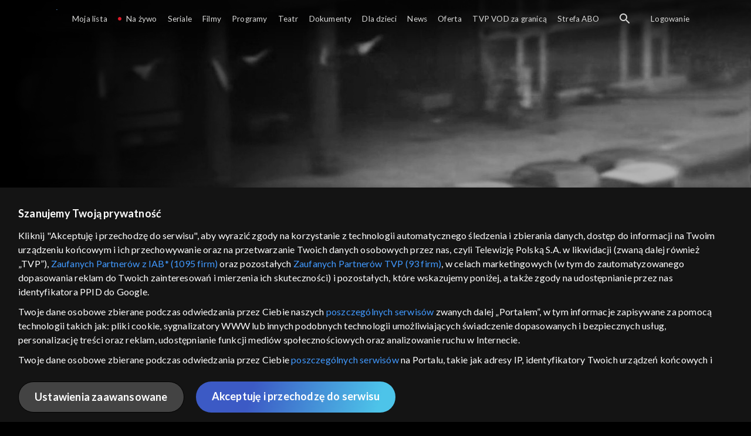

--- FILE ---
content_type: text/html;charset=UTF-8
request_url: https://vod.tvp.pl/programy,88/ktoredy-po-sztuke-odcinki,274079/odcinek-43,S01E43,277181
body_size: 3837
content:
<!doctype html>
<html lang="pl-PL">
<head>
  <meta charset="utf-8">
  <meta http-equiv="X-UA-Compatible" content="IE=edge">
  <meta name="viewport"
          content="width=device-width, initial-scale=1, maximum-scale=5, shrink-to-fit=no, interactive-widget=resizes-content">
  <link rel="shortcut icon" type="image/x-icon" href="/static/images/favicon.png">
  <link rel="manifest" href="/manifest.json" crossorigin="use-credentials">

  <link rel="stylesheet"
          href="/static/css/index.css?v=4e3e6caee3c0">
    <meta name="google-site-verification" content="Jwi4wTqdmpcpWzS1fTk4N4JPONGwllhab4SLsH6WOr4"/>

        <meta property="product:category" content="programy"/>
        <meta property="product:sub_category" content="kultura"/>

    <title>Kt&oacute;rędy po sztukę: odc. 43 &ndash; J&oacute;zef Robakowski - programy, Oglądaj na TVP VOD</title>

    <link rel="canonical" href="https://vod.tvp.pl/programy,88/ktoredy-po-sztuke-odcinki,274079/odcinek-43,S01E43,277181"/>

    <!-- for Google -->
    <meta name="description" content="Program poświęcony jest tw&oacute;rczości J&oacute;zefa Robakowskiego. J&oacute;zef Robakowski to jedna z najważniejszych postaci wsp&oacute;łczesnej sztuki, nie tylko polskiej. Artysta jest pionierem sztuki wideo i nowych medi&oacute;w oraz wsp&oacu"/>
    <meta name="application-name" content="TVP VOD"/>

    <!-- for Facebook -->
    <meta property="og:title" content="Kt&oacute;rędy po sztukę: odc. 43 &ndash; J&oacute;zef Robakowski - programy, Oglądaj na TVP VOD"/>
    <meta property="og:type" content="video.episode"/>
    <meta property="og:description" content="Program poświęcony jest tw&oacute;rczości J&oacute;zefa Robakowskiego. J&oacute;zef Robakowski to jedna z najważniejszych postaci wsp&oacute;łczesnej sztuki, nie tylko polskiej. Artysta jest pionierem sztuki wideo i nowych medi&oacute;w oraz wsp&oacu"/>
    <meta property="og:url" content="https://vod.tvp.pl/programy,88/ktoredy-po-sztuke-odcinki,274079/odcinek-43,S01E43,277181"/>
    <meta property="og:site_name" content="TVP VOD"/>
    <meta property="og:locale" content="pl_PL"/>
    <meta property="og:image" content="https://s.tvp.pl/images/e/c/3/uid_ec3b45de5b76d3037816afbf55def3061503386793621_width_1200_play_0_pos_0_gs_0_height_630.jpg"/>
    <meta property="og:image:width" content="1200"/>
    <meta property="og:image:height" content="630"/>

    <meta property="product:retailer_part_no" content="277181"/>

    <!-- for Twitter -->
    <meta name="twitter:card" content="summary_large_image"/>
    <meta name="twitter:title" content="Kt&oacute;rędy po sztukę: odc. 43 &ndash; J&oacute;zef Robakowski - programy, Oglądaj na TVP VOD"/>
    <meta name="twitter:description" content="Program poświęcony jest tw&oacute;rczości J&oacute;zefa Robakowskiego. J&oacute;zef Robakowski to jedna z najważniejszych postaci wsp&oacute;łczesnej sztuki, nie tylko polskiej. Artysta jest pionierem sztuki wideo i nowych medi&oacute;w oraz wsp&oacu"/>
    <meta name="twitter:site" content="https://vod.tvp.pl/programy,88/ktoredy-po-sztuke-odcinki,274079/odcinek-43,S01E43,277181"/>
    <meta name="twitter:creator" content="vod.tvp.pl"/>
    <meta name="twitter:image" content="https://s.tvp.pl/images/e/c/3/uid_ec3b45de5b76d3037816afbf55def3061503386793621_width_1200_play_0_pos_0_gs_0_height_630.jpg"/>
        <script async
            src="https://polityka-prywatnosci.tvp.pl/files/portale-v4/polityka-prywatnosci/cmp/tcf22/vod/tvp-tcfapi.js?v=20231206"
            applicationid="2"
            dark="false">
        </script>
        <link rel="preload" as="style" href="https://polityka-prywatnosci.tvp.pl/files/portale-v4/polityka-prywatnosci/cmp/tcf22/vod/tvp-tcfapi.css?v=20231206" onload="this.rel='stylesheet'">
    <!-- Google Tag Manager -->
    <script>
      window.dataLayer = window.dataLayer || [];
      window.gtmId = 'GTM-NJ76MF3';

      (function (w, d, s, l, i) {
        w[l] = w[l] || [];
        w[l].push({ 'gtm.start': new Date().getTime(), event: 'gtm.js' });
        var f = d.getElementsByTagName(s)[0], j = d.createElement(s), dl = l != 'dataLayer' ? '&l=' + l : '';
        j.async = true;
        j.src = 'https://www.googletagmanager.com/gtm.js?id=' + i + dl;
        f.parentNode.insertBefore(j, f);
      })(window, document, 'script', 'dataLayer', 'GTM-NJ76MF3');
    </script>
      <script type="text/javascript">
        function gemius_pending(i) {
          window[i] = window[i] || function () {
            var x = window[i + '_pdata']
                = window[i + '_pdata'] || [];
            x[x.length] = arguments;
          };
        };
        gemius_pending('gemius_init');

        function gemius_player_pending(obj, fun) {
          obj[fun] = obj[fun] || function () {
            var x =
                window['gemius_player_data'] = window['gemius_player_data'] || [];
            x[x.length] = [this, fun, arguments];
          };
        };
        gemius_player_pending(window, 'GemiusPlayer');
        gemius_player_pending(GemiusPlayer.prototype, 'newProgram');
        gemius_player_pending(GemiusPlayer.prototype, 'newAd');
        gemius_player_pending(GemiusPlayer.prototype, 'adEvent');
        gemius_player_pending(GemiusPlayer.prototype, 'programEvent');
        gemius_player_pending(GemiusPlayer.prototype, 'setVideoObject');
        (function (d, t) {
          try {
            var gt = d.createElement(t),
                s = d.getElementsByTagName(t)[0],
                l = 'http' + ((location.protocol == 'https:') ? 's' : '');
            gt.setAttribute('async', 'async');
            gt.setAttribute('defer', 'defer');
            gt.src = l + '://tvppl.hit.gemius.pl/gplayer.js';
            s.parentNode.insertBefore(gt, s);
          } catch (e) {
          }
        })(document, 'script');
      </script>
        <script type="text/javascript">
            var gemius_use_cmp = true;
            var pp_gemius_extraparameters = [];
            gemius_disable_back_cache_hits = true;
            // lines below shouldn't be edited
            function gemius_pending(i) {
              window[i] = window[i] || function () {
                var x =
                    window[i + '_pdata'] = window[i + '_pdata'] || [];
                x[x.length] = arguments;
              };
            };
            gemius_pending('gemius_hit');
            gemius_pending('gemius_event');
            gemius_pending('gemius_init');
            gemius_pending('pp_gemius_hit');
            gemius_pending('pp_gemius_event');
            gemius_pending('pp_gemius_init');
            (function (d, t) {
              try {
                var gt = d.createElement(t),
                    s = d.getElementsByTagName(t)[0],
                    l = 'http' + ((location.protocol == 'https:') ? 's' : '');
                gt.setAttribute('async', 'async');
                gt.setAttribute('defer', 'defer');
                gt.src = l + '://tvpgapl.hit.gemius.pl/xgemius.js';
                s.parentNode.insertBefore(gt, s);
              } catch (e) {
              }
            })(document, 'script');
        </script>

    <!-- (c) 2022 Gemius SA / gemiusHeatMap / tvp.pl -->
    <script type="text/javascript">
      var ghmxy_type = 'absolute';
      var ghmxy_align = 'center';
      var ghmxy_identifier = 'p9A7WzeusHZ4J0ofumALQoXz3wjdVaMHF3DY_fuVvQf.j7';
      var ghmxy_hitcollector = 'tvppl.hit.gemius.pl';
    </script>
    <script async type="text/javascript" src="https://tvppl.hit.gemius.pl/hmapxy.js"></script>
</head>
<body class="loading">

<div class="main-desc">


              <h1> Którędy po sztukę </h1>
                  <h2> </h2>
  <p>Program poświęcony jest tw&oacute;rczości J&oacute;zefa Robakowskiego. J&oacute;zef Robakowski to jedna z najważniejszych postaci wsp&oacute;łczesnej sztuki, nie tylko polskiej. Artysta jest pionierem sztuki wideo i nowych medi&oacute;w oraz wsp&oacu</p>


</div>

    <script type="application/ld+json">
        {
            "@context": "http://schema.org/",
            "publisher": {
                "@type": "Organization",
                "legalName": "TVP VOD",
                "logo": {
                    "@type": "ImageObject",
                    "url": "https://s.tvp.pl/files/vod.tvp.pl/img/logo_vod.jpg"
                }
            },
            "@type": "VideoObject",
            "name": "Którędy po sztukę odc. 43 – Józef Robakowski",
            "height": 960,
            "width": 540,
            "isFamilyFriendly":  true,             "description":  "Program po\u015Bwi\u0119cony jest tw\u00F3rczo\u015Bci J\u00F3zefa Robakowskiego. J\u00F3zef Robakowski to jedna z najwa\u017Cniejszych postaci wsp\u00F3\u0142czesnej sztuki, nie tylko polskiej. Artysta jest pionierem sztuki wideo i nowych medi\u00F3w oraz wsp\u00F3\u0142tw\u00F3rc\u0105 Warsztatu Formy Filmowej. W dalszej cz\u0119\u015Bci programu pojawi si\u0119 Laura Pawela, kt\u00F3ra opowiada m.in. o konfrontacji potrzeb artysty ze spo\u0142ecze\u0144stwem.",                 "duration": "PT0H5M",
                "thumbnailUrl": [
                    "https://s.tvp.pl/images/e/c/3/uid_ec3b45de5b76d3037816afbf55def3061503386793621_width_1200_play_0_pos_0_gs_0_height_630.jpg"                ],
            "datePublished": "2016-04-26",
            "uploadDate": "2016-04-26",
                "expires": "2050-12-31",
            "videoQuality": "HD",
            "mainEntityOfPage": {
                "@type": "WebPage",
                "@id": "https://vod.tvp.pl/programy,88/ktoredy-po-sztuke-odcinki,274079/odcinek-43,S01E43,277181"
            }
        }
    </script>

  <div id="app-loader"></div>
  <div id="app">
    <script type="text/javascript">
      window.RGP_BASE_URL = 'https://vod.tvp.pl';
      window.RGP_DEEPLINK_DOMAIN = '';
      window.RGP_ENVIRONMENT = 'local';
      window.RGP_FO_URL = '';
      window.SSO_CLIENTS = '[tvp]';
      window.appInfo = {
        buildDate: '2026-01-08 06:45',
        version: '4e3e6caee3c0',
      };
    </script>
  </div>

  <script>
    function onSyneriseLoad() {
      SR.init({
        'trackerKey': '4adbf6b9-12a4-44a8-898b-5b5bf6da8158',
        'dataLayer': dataLayer,
        'customPageVisit': true,
        'dynamicContent': {
          'virtualPage': true
        }
      });
    }

    (function(s,y,n,e,r,i,se) {
      s['SyneriseObjectNamespace'] = r;
      s[r] = s[r] || [], s[r]._t = 1 * new Date(), s[r]._i = 0, s[r]._l = i;
      var z = y.createElement(n), se = y.getElementsByTagName(n)[0];
      z.async = 1;
      z.src = e;
      se.parentNode.insertBefore(z,se);
      z.onload = z.onreadystatechange = function() {
        var rdy = z.readyState;
        if (!rdy || /complete|loaded/.test(z.readyState)) {
          s[i]();
          z.onload = null;
          z.onreadystatechange = null;
        }
      };
    })
    (window,document,'script','//web.geb.snrbox.com/synerise-javascript-sdk.min.js','SR', 'onSyneriseLoad');
  </script>

  <script type="text/javascript"
      src="/static/js/chunk-vendors.js?v=4e3e6caee3c0"></script>
  <script type="text/javascript" src="/static/js/index.js?v=4e3e6caee3c0"></script>
<script type="module">
  import { initializeApp } from 'https://www.gstatic.com/firebasejs/9.8.4/firebase-app.js';
  import { getMessaging, getToken, onMessage } from 'https://www.gstatic.com/firebasejs/9.8.4/firebase-messaging.js';

  const firebaseApp = initializeApp({
    apiKey: 'AIzaSyAn6k9H7dwOxRCh4y9GUtfLIv_prV3HZJo',
    authDomain: 'vod-05.firebaseapp.com',
    projectId: 'vod-05',
    storageBucket: 'vod-05.appspot.com',
    messagingSenderId: '966509435240',
    appId: '1:966509435240:web:390885b17529effa475edd',
    measurementId: 'G-QG4813GGZ8',
  });

  window.messaging = {
    getMessaging: getMessaging(firebaseApp),
    getToken,
    onMessage,
  }
</script>
    <!-- Google Tag Manager (noscript) -->
    <noscript>
      <iframe src="https://www.googletagmanager.com/ns.html?id=GTM-NJ76MF3" height="0" width="0" style="display:none;visibility:hidden">
      </iframe>
    </noscript>
</body>
</html>


--- FILE ---
content_type: application/javascript
request_url: https://vod.tvp.pl/static/js/chunk-9c2c68b03ad9c701.js
body_size: 11879
content:
"use strict";(self["webpackChunkredgalaxy_portal_fo"]=self["webpackChunkredgalaxy_portal_fo"]||[]).push([[339],{77624:(t,e,n)=>{n.d(e,{f:()=>o});var r=n(50953),i=(0,r.KR)(null),a=(0,r.KR)(null),o=function(){return{watchButton:i,buyButton:a}}},82512:(t,e,n)=>{n.d(e,{A:()=>E});var r=n(14048),i=n(30388),a=(n(28706),n(27495),n(25440),n(79978),n(20641)),o=n(90033),u=n(50953),c=n(69874),l=n(68982),s=n(42381),d=n(39088),p={class:"card-details"},v={class:"card-details__column"},m=["textContent"],_=["textContent"],f={class:"card-details__column"},A=["textContent"],h=["textContent"],y=["aria-label","textContent"];const b=Object.assign({name:"card-details"},{__name:"index",props:{card:{type:Object,required:!0},isRemoveAvailable:Boolean},emits:[c.X2.REMOVE],setup:function(t,e){var n=e.emit,b=n,C=t,E=(0,u.KR)(),O=function(){var t=(0,i.A)((0,r.A)().mark((function t(){var e,n;return(0,r.A)().wrap((function(t){while(1)switch(t.prev=t.next){case 0:return e=(0,s.e)(C.card).replaceAll("x","*"),t.next=1,E.value.confirm("".concat((0,l.Tl)("REMOVE_CARD_MODAL_DESCRIPTION")," ").concat(e));case 1:n=t.sent,n&&b(c.X2.REMOVE);case 2:case"end":return t.stop()}}),t)})));return function(){return t.apply(this,arguments)}}();return function(e,n){return(0,a.uX)(),(0,a.CE)("div",p,[(0,a.Lk)("div",v,[(0,a.Lk)("span",{class:"card-details__column-label",textContent:(0,o.v_)("".concat((0,u.R1)(l.Tl)("PAYMENT_CARD_NUMBER"),":"))},null,8,m),(0,a.Lk)("span",{textContent:(0,o.v_)((0,u.R1)(s.e)(t.card))},null,8,_)]),(0,a.Lk)("div",f,[(0,a.Lk)("span",{class:"card-details__column-label",textContent:(0,o.v_)("".concat((0,u.R1)(l.Tl)("PAYMENT_CARD_EXPIRATION_DATE"),":"))},null,8,A),(0,a.Lk)("span",{textContent:(0,o.v_)((0,u.R1)(s.d)(t.card))},null,8,h)]),t.isRemoveAvailable?((0,a.uX)(),(0,a.CE)("button",{key:0,type:"button",class:"button button--secondary card-details__button","aria-label":(0,u.R1)(l.Tl)("ARIA_LABEL_COMMON_REMOVE"),onClick:O,textContent:(0,o.v_)((0,u.R1)(l.Tl)("COMMON_REMOVE"))},null,8,y)):(0,a.Q3)("",!0),(0,a.bF)(d.A,{ref_key:"confirmModalRef",ref:E,title:(0,u.R1)(l.Tl)("REMOVE_CARD_MODAL_HEADER")},null,8,["title"])])}}}),C=b,E=C},37995:(t,e,n)=>{n.r(e),n.d(e,{default:()=>ie});var r=n(23772),i=n(14048),a=n(30388),o=(n(28706),n(2008),n(51629),n(74423),n(62062),n(44114),n(15086),n(18111),n(22489),n(7588),n(61701),n(13579),n(26099),n(21699),n(23500),n(20641)),u=n(90033),c=n(75220),l=n(51759),s=n(2705),d=n(55940),p=n(69874),v=n(30978),m=n(50531),_=n(43161),f=n(55212),A=n(20480),h=n(68982),y=n(20989),b=n(53751),C=["textContent"],E=["textContent"],O={key:0,class:"modal__payment-schedules"},P={key:1,class:"modal__payment-promotion"},S=["aria-label","textContent"],T={key:2,class:"modal__payment-prices"},N={key:3,class:"modal__payment-prices"},g=["textContent"],k=["textContent"],R=["href","aria-label","textContent"],D=["href","aria-label","onClick","textContent"],x={key:4,class:"modal__payment-agreements page-subscriber__form-agreements"},L=["aria-label","textContent"];function I(t,e,n,r,i,a){var c=(0,o.g2)("UiImage"),l=(0,o.g2)("ui-select-option"),s=(0,o.g2)("ui-active-promotion"),d=(0,o.g2)("ui-form-agreements"),p=(0,o.g2)("ui-modal");return(0,o.uX)(),(0,o.Wv)(p,{ref:"modal",class:"modal__payment",onHide:a.hide},(0,o.eX)({header:(0,o.k6)((function(){return[(0,o.Lk)("div",null,[(0,o.bF)(c,{src:"/static/images/przelewy24-white.png",alt:"przelewy24",class:"modal__payment-logo"}),(0,o.Lk)("h2",{class:"headline-4 modal__payment-header",textContent:(0,u.v_)(a.headerText)},null,8,C)]),(0,o.Lk)("span",{class:"modal__payment-header modal__payment-text modal__payment-text--thin",textContent:(0,u.v_)(a.productTitle)},null,8,E)]})),body:(0,o.k6)((function(){return[a.schedulesDurations.length?((0,o.uX)(),(0,o.CE)("div",O,[(0,o.bF)(l,{list:a.schedulesDurations,active:i.currentSchedulesDuration,"is-icon-displayed":"",class:"headline-4 modal__payment-schedules-options","onUpdate:active":a.onCurrentSchedulesDurationChange},null,8,["list","active","onUpdate:active"]),e[4]||(e[4]=(0,o.Lk)("div",{class:"fancy-line"},null,-1))])):(0,o.Q3)("",!0),a.isPromotionAvailable?((0,o.uX)(),(0,o.CE)("div",P,[(0,o.bF)(s,{promotion:i.promotions.collection.first},null,8,["promotion"]),(0,o.Lk)("button",{class:"button","aria-label":t.$translate(i.isPromotionApplied?"PROMOTION_DO_NOT_USE_DISCOUNT":"PROMOTION_USE_DISCOUNT"),onClick:e[0]||(e[0]=function(t){return i.isPromotionApplied=!i.isPromotionApplied}),textContent:(0,u.v_)(t.$translate(i.isPromotionApplied?"PROMOTION_DO_NOT_USE_DISCOUNT":"PROMOTION_USE_DISCOUNT"))},null,8,S)])):(0,o.Q3)("",!0),a.pricesForCurrentSchedulesDuration.length?((0,o.uX)(),(0,o.CE)("div",T,[((0,o.uX)(!0),(0,o.CE)(o.FK,null,(0,o.pI)(a.pricesForCurrentSchedulesDuration,(function(t){return(0,o.uX)(),(0,o.CE)("div",{key:t.key,class:"select-option modal__payment-price modal__payment-text"},[((0,o.uX)(),(0,o.Wv)((0,o.$y)(i.PriceComponentForType[t.type]),{price:t,"current-system":i.currentSystem,"is-active":t.key===i.currentPriceKey,onSelect:function(e){return a.onSelect(t.key)},onSelectSystem:e[1]||(e[1]=function(t){return i.currentSystem=t})},null,40,["price","current-system","is-active","onSelect"]))])})),128))])):n.product.bundles?((0,o.uX)(),(0,o.CE)("div",N,[(0,o.Lk)("span",{class:"modal__payment-text",textContent:(0,u.v_)(t.$translate("COMMON_PAYMENT_CAN_BE_PURCHASED_ONLY_IN_BUNDLE"))},null,8,g),e[5]||(e[5]=(0,o.Lk)("span",{class:"fancy-line"},null,-1)),((0,o.uX)(!0),(0,o.CE)(o.FK,null,(0,o.pI)(n.product.bundles,(function(e){return(0,o.uX)(),(0,o.CE)("div",{key:e.id,class:"modal__payment-bundles"},[(0,o.Lk)("span",{textContent:(0,u.v_)(e.title)},null,8,k),a.checkIfProductHasAboPaymentSchedule(e.id)?((0,o.uX)(),(0,o.CE)("a",{key:0,href:i.info.sso.additionalUrls.abo,"aria-label":"".concat(t.$translate("ARIA_LABEL_GO_TO")," ").concat(e.title),class:"button button--secondary text-transform-unset modal__submit",textContent:(0,u.v_)(t.$translate("JOIN_ABO_ZONE"))},null,8,R)):((0,o.uX)(),(0,o.CE)("a",{key:1,href:a.getPath(e),class:"button text-transform-unset modal__submit","aria-label":"".concat(t.$translate("ARIA_LABEL_GO_TO")," ").concat(e.title),onClick:(0,b.D$)((function(t){return a.navigate(a.createRoute(e))}),["prevent","stop"]),textContent:(0,u.v_)(t.$translate("COMMON_GO_TO_BUNDLE"))},null,8,D))])})),128))])):(0,o.Q3)("",!0),a.agreements.length?((0,o.uX)(),(0,o.CE)("div",x,[(0,o.bF)(d,{modelValue:i.form.agreements,"onUpdate:modelValue":e[2]||(e[2]=function(t){return i.form.agreements=t}),agreements:a.agreements},null,8,["modelValue","agreements"])])):(0,o.Q3)("",!0)]})),_:2},[a.shouldGetBundlesPaymentSchedules?void 0:{name:"footer",fn:(0,o.k6)((function(){return[(0,o.Lk)("button",{class:(0,u.C4)([{"modal__submit--inactive":a.isSubmitButtonInactive},"button modal__submit"]),"aria-label":t.$translate("ARIA_LABEL_COMMON_CONFIRM"),onClick:e[3]||(e[3]=function(){return a.submit&&a.submit.apply(a,arguments)}),textContent:(0,u.v_)(t.$translate("COMMON_CONFIRM"))},null,10,L)]})),key:"0"}]),1032,["onHide"])}var M=n(78676),w=n(59258),$=n(41034),B=(n(50113),n(72712),n(26910),n(20116),n(18237),n(5506),n(79432),n(31415),n(17642),n(58004),n(33853),n(45876),n(32475),n(15024),n(31698),n(47764),n(62953),n(45564)),U=n(86592),W=n(65951),X=n(79888),F=n(28448),V=n(35246),j=n(69091),Y=n(21349),H=n(60506),G=n(24821),Q={class:"modal__payment-price p-0"},q={class:"modal__payment-wallet-title"},K=["textContent"],z={class:"modal__payment-icons"},J={key:1,class:"modal__payment-price-no-card"},Z=["textContent"],tt=["aria-label","textContent"];function et(t,e,n,r,i,a){var c=(0,o.g2)("ui-payment-prices-price-info"),l=(0,o.g2)("ui-payment-prices-subscription-info"),s=(0,o.g2)("card-details");return(0,o.uX)(),(0,o.CE)("div",{class:(0,u.C4)([{"select-option__record--active":n.isActive},"modal__payment-price select-option__record select-option__record--bordered"]),onClick:e[1]||(e[1]=function(e){return t.$emit(i.ActionType.SELECT)})},[(0,o.Lk)("div",Q,[(0,o.Lk)("div",q,[(0,o.Lk)("span",{class:"modal__payment-wallet-text",textContent:(0,u.v_)(a.title)},null,8,K),(0,o.bF)(c,{price:n.price},null,8,["price"])]),(0,o.Lk)("div",z,[e[2]||(e[2]=(0,o.Lk)("i",{class:"icon-visa"},null,-1)),e[3]||(e[3]=(0,o.Lk)("i",{class:"icon-mastercard"},null,-1)),n.price.scheduleIsSubscription?((0,o.uX)(),(0,o.Wv)(l,{key:0,price:n.price},null,8,["price"])):(0,o.Q3)("",!0)])]),n.isActive&&t.isCardListFetched?((0,o.uX)(),(0,o.CE)(o.FK,{key:0},[t.cards.length?((0,o.uX)(),(0,o.Wv)(s,{key:0,card:t.cards[0]},null,8,["card"])):((0,o.uX)(),(0,o.CE)("div",J,[(0,o.Lk)("span",{class:"modal__payment-text",textContent:(0,u.v_)(t.$translate("NO_PAYMENT_CARD_ADDED"))},null,8,Z),(0,o.Lk)("button",{class:"button button--secondary","aria-label":t.$translate("ARIA_LABEL_PAYMENT_CARD_ADD_SUBMIT"),onClick:e[0]||(e[0]=function(){return a.redirectToSubscriberAccountSettings&&a.redirectToSubscriberAccountSettings.apply(a,arguments)}),textContent:(0,u.v_)(t.$translate("PAYMENT_CARD_ADD_SUBMIT"))},null,8,tt)]))],64)):(0,o.Q3)("",!0)],2)}var nt=["textContent"],rt=["textContent"];function it(t,e,n,r,i,a){return(0,o.uX)(),(0,o.CE)("div",{class:(0,u.C4)([{"ui-payment-prices-price-info--promoted":a.hasValuePromoted},"ui-payment-prices-price-info"])},[(0,o.Lk)("span",{class:"ui-payment-prices-price-info__default-price",textContent:(0,u.v_)("".concat(a.formatPrice(a.originalPrice)," ").concat(t.$translate(n.suffix)))},null,8,nt),a.hasValuePromoted?((0,o.uX)(),(0,o.CE)("span",{key:0,class:"ui-payment-prices-price-info__promoted-price",textContent:(0,u.v_)("".concat(a.formatPrice(a.currentPrice)," ").concat(t.$translate(n.suffix)))},null,8,rt)):(0,o.Q3)("",!0)],2)}n(93372);const at={name:"ui-payment-prices-price-info",props:{price:{type:Object,required:!0},suffix:{type:String,default:"COMMON_PLN"}},computed:{currentPrice:function(){var t=this.price,e=t.isPromotionApplied,n=t.value,r=t.valuePromoted;return e&&r?r:n},hasValuePromoted:function(){var t=this.price,e=t.isPromotionApplied,n=t.originalPrice,r=t.valuePromoted;return n||e&&r},originalPrice:function(){var t=this.price,e=t.originalPrice,n=t.value;return e||n}},methods:{formatPrice:h.$g}};var ot=n(66262);const ut=(0,ot.A)(at,[["render",it]]),ct=ut;var lt={class:"ui-payment-prices-subscription-info"},st={class:"ui-payment-prices-subscription-info__icons"},dt={key:0,class:"icon-watch ui-payment-prices-subscription-info__icon"},pt={class:"icon-subscription ui-payment-prices-subscription-info__icon"},vt=["textContent"];function mt(t,e,n,r,i,a){var c=(0,o.gN)("tooltip");return(0,o.uX)(),(0,o.CE)("div",lt,[(0,o.Lk)("div",st,[n.price.isTrialAvailable?(0,o.bo)(((0,o.uX)(),(0,o.CE)("i",dt,null,512)),[[c,t.$translate("HELP_TRY_AND_BUY")]]):(0,o.Q3)("",!0),(0,o.bo)((0,o.Lk)("i",pt,null,512),[[c,t.$translate("HELP_SUBSCRIPTION_DESCRIPTION")]])]),n.price.isTrialAvailable?((0,o.uX)(),(0,o.CE)("div",{key:0,textContent:(0,u.v_)(a.trialDescription)},null,8,vt)):(0,o.Q3)("",!0)])}const _t={name:"ui-payment-prices-subscription-info",props:{price:{type:Object,required:!0}},computed:{trialDescription:function(){var t=this.$translate("COMMON_TRY_AND_BUY_FIRST"),e="".concat(this.trialDescriptionDuration," ").concat(this.$translate("COMMON_TRY_AND_BUY_FOR"),"!");return"".concat(t," ").concat(e.toLowerCase())},trialDescriptionDuration:function(){var t=this.price.scheduleTrialDuration;if(t<=p.YM.DURATION_DISPLAYED_AS_HOURS_LIMIT){var e=Math.floor(t/B.n.HOUR_TO_SECONDS);return"".concat(e," h")}var n=Math.floor(t/B.n.DAY_TO_SECONDS);return"".concat(n," ").concat(this.$translate("COMMON_DAYS"))}}},ft=(0,ot.A)(_t,[["render",mt]]),At=ft;var ht=n(82512);const yt={name:"ui-payment-prices-card",components:{CardDetails:ht.A,UiPaymentPricesPriceInfo:ct,UiPaymentPricesSubscriptionInfo:At},props:{price:{type:Object,required:!0},isActive:Boolean},data:function(){return{ActionType:p.X2}},computed:(0,$.A)((0,$.A)({},F.m),{},{title:function(){return this.$translate(this.price.scheduleIsSubscription?"BUNDLES_SUBSCRIPTION_CARD_PAYMENT":"BUNDLES_CARD_PAYMENT")}}),mounted:function(){this.fetchCards()},methods:(0,$.A)((0,$.A)({},F.c),{},{redirectToSubscriberAccountSettings:function(){this.$router.push({name:v.TP,params:{isCardFormOpen:!0}})}})},bt=(0,ot.A)(yt,[["render",et]]),Ct=bt;var Et={class:"modal__payment-wallet-title"},Ot=["textContent"];function Pt(t,e,n,r,i,a){var c=(0,o.g2)("ui-payment-prices-price-info"),l=(0,o.g2)("ui-select-option");return(0,o.uX)(),(0,o.CE)("div",{class:(0,u.C4)([{"select-option__record--active":n.isActive},"modal__payment-price select-option__record select-option__record--bordered"]),onClick:e[1]||(e[1]=function(t){return a.select(n.currentSystem||a.list[0].id)})},[(0,o.Lk)("div",Et,[(0,o.Lk)("span",{class:"modal__payment-wallet-text",textContent:(0,u.v_)(a.title)},null,8,Ot),(0,o.bF)(c,{price:n.price},null,8,["price"])]),(0,o.Lk)("div",null,[(0,o.bF)(l,{list:a.list,active:a.activeSystem,class:"modal__payment-prepaid-options","onUpdate:active":e[0]||(e[0]=function(t){return a.select(t.id)})},null,8,["list","active"])])],2)}const St={name:"ui-payment-prices-prepaid-online",components:{UiPaymentPricesPriceInfo:ct,UiSelectOption:Y.A},props:{price:{type:Object,required:!0},currentSystem:String,isActive:Boolean},data:function(){return{info:this.$services.resolve(p.C0.rD)}},computed:{list:function(){var t=this;return p.YM.PrepaidOnlinePaymentTypes.filter((function(e){var n=e.id;return t.info.availablePaymentSystems.SINGLE.includes(n)}))},activeSystem:function(){var t=this;if(this.isActive)return this.list.find((function(e){var n=e.id;return n===t.currentSystem}))},title:function(){return this.$translate(this.price.scheduleIsSubscription?"BUNDLES_SUBSCRIPTION_ONLINE_TRANSFER":"BUNDLES_ONLINE_TRANSFER")}},methods:{select:function(t){this.$emit(p.X2.SELECT),this.$emit("select-system",t)}}},Tt=(0,ot.A)(St,[["render",Pt]]),Nt=Tt;var gt={class:"modal__payment-wallet-container"},kt={class:"modal__payment-wallet-title"},Rt=["textContent"],Dt={class:"modal__payment-wallet-description"},xt=["textContent"],Lt={key:0,class:"modal__payment-skeleton-loading"},It=["textContent"],Mt=["textContent"],wt=["aria-label","textContent"];function $t(t,e,n,r,i,a){var c=(0,o.g2)("ui-payment-prices-price-info"),l=(0,o.g2)("ui-payment-prices-subscription-info");return(0,o.uX)(),(0,o.CE)("div",{class:(0,u.C4)([{"select-option__record--active":n.isActive},"modal__payment-price select-option__record select-option__record--bordered"]),onClick:e[1]||(e[1]=function(e){return t.$emit(i.ActionType.SELECT)})},[(0,o.Lk)("div",gt,[(0,o.Lk)("div",kt,[(0,o.Lk)("span",{class:"modal__payment-wallet-text",textContent:(0,u.v_)(a.title)},null,8,Rt),(0,o.bF)(c,{price:n.price,suffix:"COMMON_PTS"},null,8,["price"]),n.price.scheduleIsSubscription?((0,o.uX)(),(0,o.Wv)(l,{key:0,price:n.price,class:"modal__payment-subscription-info-vertical"},null,8,["price"])):(0,o.Q3)("",!0)]),(0,o.Lk)("div",Dt,[(0,o.Lk)("div",{textContent:(0,u.v_)("".concat(t.$translate("COMMON_AVAILABLE_POINTS"),":"))},null,8,xt),i.isLoading?((0,o.uX)(),(0,o.CE)("div",Lt,e[2]||(e[2]=[(0,o.Lk)("span",{class:"modal__payment-skeleton-loading-element"},null,-1)]))):((0,o.uX)(),(0,o.CE)("div",{key:1,textContent:(0,u.v_)(a.availablePointsText)},null,8,It)),t.isSufficientAmountInWallet(n.price)||i.isLoading?(0,o.Q3)("",!0):((0,o.uX)(),(0,o.CE)(o.FK,{key:2},[(0,o.Lk)("div",{class:"font-weight-bold",textContent:(0,u.v_)(a.insufficientAmountInWalletText)},null,8,Mt),(0,o.Lk)("a",{href:"/moje-konto/punkty","aria-label":t.$translate("ARIA_LABEL_CHARGE_WALLET"),onClick:e[0]||(e[0]=(0,b.D$)((function(){return a.navigate&&a.navigate.apply(a,arguments)}),["prevent","stop"])),textContent:(0,u.v_)(t.$translate("BUNDLES_CHARGE_WALLET"))},null,8,wt)],64))])])],2)}const Bt={data:function(){return{wallet:this.$services.resolve(p.C0.qM)}},methods:{isSufficientAmountInWallet:function(t){var e=t.value,n=t.valuePromoted,r=void 0!==n?n:e;return this.wallet.funds.amount>=r}}},Ut={name:"ui-payment-prices-wallet",components:{UiPaymentPricesPriceInfo:ct,UiPaymentPricesSubscriptionInfo:At},mixins:[Bt],props:{price:{type:Object,required:!0},isActive:Boolean},data:function(){return{isLoading:!1,ActionType:p.X2}},computed:{availablePointsText:function(){return"".concat((0,h.$g)(this.wallet.funds.amount)," ").concat(this.$translate("COMMON_PTS")).toLowerCase()},insufficientAmountInWalletText:function(){return this.$translate(this.price.isTrialAvailable?"BUNDLES_ADD_FUNDS_FOR_SUBSCRIPTION_EXTENSION":"BUNDLES_INSUFFICIENT_FUNDS")},title:function(){return this.$translate(this.price.scheduleIsSubscription?"BUNDLES_SUBSCRIPTION_WALLET_PAYMENT":"BUNDLES_WALLET_PAYMENT")}},created:function(){var t=this;return(0,a.A)((0,i.A)().mark((function e(){return(0,i.A)().wrap((function(e){while(1)switch(e.prev=e.next){case 0:return t.isLoading=!0,e.next=1,t.wallet.fetch()["catch"]((function(){}));case 1:t.isLoading=!1;case 2:case"end":return e.stop()}}),e)})))()},methods:{navigate:function(){this.$root.$rootInstance.$router.push({name:v.d0})}}},Wt=(0,ot.A)(Ut,[["render",$t]]),Xt=Wt;var Ft=["textContent"];function Vt(t,e,n,r,i,a){return(0,o.uX)(),(0,o.CE)("div",{class:(0,u.C4)([{"select-option__record--active":n.isActive},"modal__payment-price select-option__record select-option__record--bordered"]),onClick:e[0]||(e[0]=function(e){return t.$emit(i.ActionType.SELECT)})},[(0,o.Lk)("span",{class:"modal__payment-text modal__payment-wallet-text",textContent:(0,u.v_)(t.$translate("BUNDLES_TEST_PAYMENT"))},null,8,Ft)],2)}const jt={name:"ui-payment-prices-test",props:{isActive:Boolean},data:function(){return{ActionType:p.X2}}},Yt=(0,ot.A)(jt,[["render",Vt]]),Ht=Yt;var Gt=(0,r.A)((0,r.A)((0,r.A)((0,r.A)({},p.dm.PE,Ct),p.dm.i$,Nt),p.dm.ds,Ht),p.dm.qM,Xt),Qt={key:p.dm.ds,type:p.dm.ds,value:0};const qt={name:"ui-payment",components:{UiActivePromotion:V.A,UiModal:j.A,UiFormAgreements:H.A,UiSelectOption:Y.A,UiImage:G.A},mixins:[Bt],props:{product:{type:Object,required:!0}},data:function(){return{PriceComponentForType:Gt,bundlesPaymentSchedules:{},currentSchedulesDuration:void 0,currentPriceKey:void 0,currentSystem:"",info:this.$services.resolve(p.C0.rD),time:this.$services.resolve(p.C0.E9),available:this.$services.resolve(p.C0.OO),subscriber:this.$services.resolve(p.C0.Vh),promotions:this.$services.resolve(p.C0.D_),BUNDLES:v.cE,payments:new X.A(this.product.paymentSchedules),productPromotions:[],form:{agreements:[]},isPromotionApplied:!0}},computed:(0,$.A)((0,$.A)({},F.m),{},{shouldGetBundlesPaymentSchedules:function(){return!this.pricesForCurrentSchedulesDuration.length&&this.product.bundles},schedules:function(){return(0,h.sT)(this.product)},schedulesDurations:function(){var t=this,e=this.schedules.map((function(t){var e=t.duration;return e})),n=(0,w.A)(new Set(e)).sort((function(t,e){return t-e}));return n.map((function(e){return{id:e,displayName:e?t.getLabelForDuration(e):t.$translate("PAYMENT_DURATION_UNLIMITED")}}))},pricesForCurrentSchedulesDuration:function(){var t=this,e=this.schedules.filter((function(e){var n=e.duration;return n===t.currentSchedulesDuration.id})),n=function(e,n){var r,i=null===(r=t.productPromotions.find((function(t){var n=t.id;return n===e})))||void 0===r?void 0:r.prices[n];if(!isNaN(i))return i},r=e.reduce((function(e,r){return[].concat((0,w.A)(e),(0,w.A)(Object.entries(r.prices).map((function(e){var i,a=(0,M.A)(e,2),o=a[0],u=a[1];return(0,$.A)({scheduleId:r.id,scheduleIsSubscription:r.type===p.dm.mq,scheduleTrialDuration:r.trialDuration,scheduleAgreementVersions:r.agreementVersions,isPromotionApplied:t.isPromotionApplied,isTrialAvailable:r.trialDuration&&(null===(i=t.subscriber.status)||void 0===i?void 0:i.trialEnabled),key:"".concat(r.id,"-").concat(o),type:o,value:u,valuePromoted:n(r.id,o)},r.originalPrice?{originalPrice:r.originalPrice}:{})}))))}),[]),i=(0,w.A)(r).sort((function(t,e){return e.scheduleIsSubscription-t.scheduleIsSubscription}));return this.subscriber.tester&&i.length?[].concat((0,w.A)(i),[Qt]):i},headerText:function(){return this.$translate(!this.schedulesDurations.length&&this.product.bundles?"PAYMENT_HEADER_AVAILABLE_IN_BUNDLES":"COMMON_CHOOSE_PAYMENT_METHOD")},currentPrice:function(){var t=this;return this.pricesForCurrentSchedulesDuration.find((function(e){var n=e.key;return n===t.currentPriceKey}))||{}},isSubmitButtonInactive:function(){return!this.areAllObligatoryAgreementsAccepted||!this.currentPrice.key||!this.isPayableByCard||!this.isPayableByWallet},isPayableByCard:function(){return this.currentPrice.type!==p.dm.PE||this.cards.length},isPayableByWallet:function(){return this.currentPrice.type!==p.dm.qM||(this.currentPrice.scheduleTrialDuration?null===(t=this.subscriber.status)||void 0===t?void 0:t.trialEnabled:this.isSufficientAmountInWallet(this.currentPrice));var t},isPromotionAvailable:function(){var t;if(null!==(t=this.subscriber.status)&&void 0!==t&&t.activeDiscountPromotion){var e,n=this.promotions.collection.first.id;return null===(e=this.product.promotions)||void 0===e?void 0:e.some((function(t){var e=t.id;return e===n}))}},productTitle:function(){return this.product.type===l.ch.SEASON?(0,h.c$)(this.product,this.$translate):this.product.title},boughtPriceValue:function(){var t;return this.currentPrice.scheduleTrialDuration&&null!==(t=this.subscriber.status)&&void 0!==t&&t.trialEnabled?0:void 0!==this.currentPrice.valuePromoted&&this.isPromotionApplied?this.currentPrice.valuePromoted:this.currentPrice.value},agreements:function(){return this.currentPrice.scheduleAgreementVersions||[]},areAllObligatoryAgreementsAccepted:function(){return(0,h.z8)((0,h.Wb)(this.agreements),this.form.agreements)}}),created:function(){if(this.schedulesDurations.length){var t=(0,M.A)(this.schedulesDurations,1);this.currentSchedulesDuration=t[0]}},mounted:function(){var t=this;return(0,a.A)((0,i.A)().mark((function e(){var n,r,a,o,u;return(0,i.A)().wrap((function(e){while(1)switch(e.prev=e.next){case 0:if(null===(n=t.subscriber.status)||void 0===n||!n.activeDiscountPromotion){e.next=2;break}if(a=t.promotions.collection.first.id,o=null===(r=t.product.promotions)||void 0===r?void 0:r.some((function(t){var e=t.id;return e===a})),!o){e.next=2;break}return e.next=1,t.promotions.fetch(t.product.id);case 1:t.productPromotions=e.sent;case 2:if(!t.shouldGetBundlesPaymentSchedules){e.next=4;break}return u=t.product.bundles.map((function(t){var e=t.id;return e})),e.next=3,(new f.lk).getPaymentSchedules(u);case 3:t.bundlesPaymentSchedules=e.sent;case 4:document.body.appendChild(t.$el),t.show(),t.isPromotionAvailable&&(0,W.yp)(t.$EventBus.EventName.VIEW_PROMOTION,{products:[t.product]});case 5:case"end":return e.stop()}}),e)})))()},methods:{createRoute:h.un,onSelect:function(t){this.currentPriceKey=t,(0,W.yp)(this.$EventBus.EventName.ADD_PAYMENT_INFO,{price:this.currentPrice,products:[this.product]})},getPath:function(t){return(0,h.Yn)({product:t,router:this.$root.$router})},checkIfProductHasAboPaymentSchedule:function(t){var e=this.bundlesPaymentSchedules[t];return!(!Object.keys(this.bundlesPaymentSchedules).length||!e)&&e.some((function(t){var e=t.type;return e===p.dm.F9}))},show:function(){this.$refs.modal.show(),U.F.setIsPaymentModalActive(!0)},hide:function(){var t;null!==(t=this.$refs.modal)&&void 0!==t&&t.visible&&this.$refs.modal.hide(),this.$emit(p.X2.DESTROY),U.F.setIsPaymentModalActive(!1)},navigate:function(t){this.$router.push(t)},onCurrentSchedulesDurationChange:function(t){this.currentSchedulesDuration=t,this.currentPriceKey=void 0},getLabelForDuration:function(t){if(t<=p.YM.DURATION_DISPLAYED_AS_HOURS_LIMIT)return"".concat(this.$translate("COMMON_ACCESS_FOR")," ").concat(t/B.n.HOUR_TO_SECONDS," h");var e=Math.floor(t/B.n.DAY_TO_SECONDS);return"".concat(this.$translate("COMMON_ACCESS_FOR")," ").concat(e," ").concat(this.$translate("COMMON_DAYS"))},submit:function(){var t=this;return(0,a.A)((0,i.A)().mark((function e(){var n,a,o,u,c,l,s,d,v,m,_,f;return(0,i.A)().wrap((function(e){while(1)switch(e.prev=e.next){case 0:return t.$root.spinner.show(),n=t.currentPrice.type===p.dm.ds,a=n?t.pricesForCurrentSchedulesDuration[0]:t.currentPrice,o=a.scheduleId,u=t.payments.collection.get(o),c=n?(0,h.Wb)(u.agreementVersions):t.form.agreements,e.prev=1,e.next=2,u.buy({productId:t.product.id,type:t.currentPrice.type,system:t.currentSystem,promotionApply:t.isPromotionApplied,boughtPrice:t.boughtPriceValue,cardId:null===(l=t.cards[0])||void 0===l?void 0:l.id,agreementIds:c});case 2:s=e.sent,t.currentPrice.scheduleTrialDuration&&(t.subscriber.status.trialEnabled=!1),s&&U.F.setPayment({status:p.dX.CONFIRMED,product:t.product}),t.available.fetchAll(),t.subscriber.fetch(),e.next=4;break;case 3:e.prev=3,f=e["catch"](1),(0,h.uA)((0,h.u$)(f)),v=t.$EventBus,m=v.EventType,_=v.StatsEventParamName,t.$EventBus.emit(m.ACTION,{type:m.ERROR,params:(0,r.A)((0,r.A)((0,r.A)({},_.EVENT_CATEGORY,m.ERROR),_.EVENT_ACTION,m.API),_.EVENT_LABEL,null===(d=f.response.data)||void 0===d?void 0:d.code),product:t.product});case 4:t.$root.spinner.hide(),t.hide();case 5:case"end":return e.stop()}}),e,null,[[1,3]])})))()}}},Kt=(0,ot.A)(qt,[["render",I]]),zt=Kt;var Jt=n(3128),Zt=n(85719),te={key:0},ee=["textContent"];const ne=Object.assign({name:"ui-buy-button"},{__name:"index",props:{product:{type:Object,default:function(){return{}}},currentProgram:{type:Object,default:function(){return{}}},productName:String,isPurchaseBlocked:{type:Boolean,default:!1}},setup:function(t,e){var n=e.expose,b=t,C=s.A.resolve(p.C0.rD),E=s.A.resolve(p.C0.Vh),O=(0,o.OA)(),P=(0,c.lq)(),S=(0,c.rd)(),T=(0,_.Hc)(b.product),N=T.price,g=T.productPaymentSchedules,k=T.fetchActivePromotions,R=(0,o.EW)((function(){return(0,h.Fm)(b.product)})),D=(0,o.EW)((function(){var t;return null===(t=b.product.paymentSchedules)||void 0===t?void 0:t.some((function(t){var e=t.type;return e===p.dm.F9}))})),x=(0,o.EW)((function(){return R.value.type===l.ch.BUNDLE&&R.value.paymentSchedules.some((function(t){return t.type===p.dm.mq}))})),L=(0,o.EW)((function(){return!!b.isPurchaseBlocked||!D.value&&(!g.value.length&&!R.value.bundles)})),I=(0,o.EW)((function(){return m.EPG_PRODUCTS.includes(b.product.type)})),M=(0,o.EW)((function(){return I.value?(0,h.LV)(b.currentProgram):(0,h.xX)(b.product)})),w=(0,o.EW)((function(){var t=!(0,h.cd)(b.product)&&(0,h.MQ)(b.product)&&!M.value;return!!t&&([l.ch.EPISODE,l.ch.SEASON].includes(R.value.type)?t&&!L.value:D.value||t)})),$=(0,o.EW)((function(){return L.value?(0,h.Tl)("COMMON_PRODUCT_NOT_AVAILABLE_FOR_PURCHASE_FOR_YOU"):""})),B=(0,o.EW)((function(){var t=N.value,e=t.originalPrice,n=void 0===e?0:e,r=t.value,i=void 0===r?0:r,a=n&&n>i?(0,h.$g)(n):0;return a?"".concat(a," ").concat((0,h.Tl)("COMMON_PLN")):""})),U=(0,o.EW)((function(){var t;return(0,h.Sn)(h.Tl,N.value,g.value,D.value,b.productName,b.isPurchaseBlocked,null===(t=b.product)||void 0===t?void 0:t.type,R.value)})),W=function(){(0,h.mP)(zt,{product:R.value})},X=function(t){k(),(0,h.mP)(y.A,t)},F=function(t){var e;return null===(e=t.paymentSchedules)||void 0===e?void 0:e.some((function(t){var e=t.type;return e===p.dm.F9}))},V=function(t){var e;return null===(e=t.paymentSchedules)||void 0===e?void 0:e.some((function(t){var e=t.type,n=t.prices;return n.CARD&&e===p.dm.mq}))},j=function(t){var e;return null===(e=t.paymentSchedules)||void 0===e?void 0:e.some((function(t){var e=t.type;return e===p.dm.zt}))},Y=function(t){return t.filter((function(t){return!F(t)&&(V(t)||j(t))}))},H=function(){var t=(0,a.A)((0,i.A)().mark((function t(){var e,n,r;return(0,i.A)().wrap((function(t){while(1)switch(t.prev=t.next){case 0:return e=new f.ar,A.aH.show(),t.prev=1,t.next=2,e.fetchAll();case 2:t.next=4;break;case 3:t.prev=3,t["catch"](1),S.push({name:v.ff});case 4:n=R.value.bundles.map((function(t){var n=t.id;return e.get(n)})),n.forEach((function(t){t.paymentSchedules=(0,Jt.A)(t)})),r=Y(n),A.aH.hide(),r.length?X({product:R.value,productBundles:r,isAppModal:!0}):W();case 5:case"end":return t.stop()}}),t,null,[[1,3]])})));return function(){return t.apply(this,arguments)}}(),G=function(){var t;x.value?X({product:R.value,productBundles:[R.value],skipSelection:!0}):null!==(t=R.value.bundles)&&void 0!==t&&t.length?H():W()},Q=function(){if(!E.isLogged)return S.push({name:v.tS,query:{redirect:P.fullPath,buy:!0}});if(D.value)window.location.href=C.sso.additionalUrls.abo;else{var t=d.A.EventType,e=d.A.StatsEventParamName;d.A.emit(t.ACTION,{type:t.TRANSACTION,params:(0,r.A)((0,r.A)({},e.EVENT_CATEGORY,t.TRANSACTION),e.EVENT_ACTION,t.PAYMENT_POPUP),product:b.product}),G()}},q=function(){L.value||(b.product.type!==l.ch.BUNDLE&&window.sessionStorage.setItem(p.fi.D,window.location.pathname),O.onClick||Q())};return(0,o.xo)((function(){var t,e=(0,o.WQ)("appModal");null===(t=e.value)||void 0===t||t.removeAll()})),n({onClick:q}),function(t,e){var n=(0,o.gN)("tooltip");return w.value?((0,o.uX)(),(0,o.CE)("div",te,[B.value?((0,o.uX)(),(0,o.CE)("span",{key:0,class:"button__promo-text",textContent:(0,u.v_)(B.value)},null,8,ee)):(0,o.Q3)("",!0),(0,o.bo)(((0,o.uX)(),(0,o.CE)("div",null,[(0,o.bF)(Zt.A,{disabled:L.value,title:U.value,"aria-label":U.value,"is-inline":"",icon:"icon-cart-add","data-qa":t.$getDataQa("product-meta-buy-button"),onClick:q},null,8,["disabled","title","aria-label","data-qa"])])),[[n,$.value]])])):(0,o.Q3)("",!0)}}}),re=ne,ie=re},94942:(t,e,n)=>{n.r(e),n.d(e,{default:()=>m});n(74423),n(44114),n(21699);var r=n(20641),i=n(50953),a=n(75220),o=n(2705),u=n(30978),c=n(50531),l=n(68982),s=n(47490),d=n(85719);const p=Object.assign({name:"ui-login-button"},{__name:"index",props:{product:{type:Object,default:function(){return{}}},currentProgram:{type:Object,default:function(){return{}}}},setup:function(t){var e=t,n=o.A.resolve(s.Vh),p=o.A.resolve(s.W3),v=(0,a.lq)(),m=(0,a.rd)(),_=(0,r.EW)((function(){var t;return(0,l.MQ)(e.product)?"COMMON_SIGN_IN":null===(t=(0,l.Sb)(e.product,p))||void 0===t?void 0:t.loginRequiredTitle})),f=(0,r.EW)((function(){return c.EPG_PRODUCTS.includes(e.product.type)})),A=(0,r.EW)((function(){return f.value?(0,l.LV)(e.currentProgram):(0,l.xX)(e.product)})),h=(0,r.EW)((function(){return(0,l.cd)(e.product)})),y=function(){n.isLogged||m.push({name:u.tS,query:{redirect:v.fullPath}})};return function(t,e){return h.value&&!A.value?((0,r.uX)(),(0,r.Wv)(d.A,{key:0,title:(0,i.R1)(l.Tl)(_.value),"aria-label":(0,i.R1)(l.Tl)(_.value),icon:"icon-user",onClick:y},null,8,["title","aria-label"])):(0,r.Q3)("",!0)}}}),v=p,m=v},14808:(t,e,n)=>{n.r(e),n.d(e,{default:()=>y});var r=n(14048),i=n(30388),a=(n(2008),n(26099),n(27495),n(25440),n(20641)),o=n(50953),u=n(75220),c=n(74353),l=n.n(c),s=n(51759),d=n(2705),p=n(30978),v=n(69874),m=n(68982),_=n(85719),f={key:0};const A=Object.assign({name:"ui-record-button"},{__name:"index",props:{product:{type:Object,default:function(){return{}}}},emits:["show-recording-popup"],setup:function(t,e){var n=e.emit,c=t,A=n,h=d.A.resolve(v.C0.E9),y=d.A.resolve(v.C0.b5),b=(0,o.KR)(!1),C=(0,u.rd)(),E=(0,a.EW)((function(){return c.product.recording||c.product})),O=(0,a.EW)((function(){return[E.value.id?"icon-record-started":"icon-record",E.value.id&&E.value.status===v.Sz.PENDING&&"pending",b.value&&"pending"].filter(Boolean)})),P=(0,a.EW)((function(){return E.value.id?(0,m.Tl)("COMMON_REMOVE_RECORD"):(0,m.Tl)("COMMON_RECORD")})),S=(0,a.EW)((function(){var t=c.product,e=t.type,n=t.since,r=t.npvrTill,i=t.npvrAvailable,a=h.nowTimestamp;return e===s.ch.PROGRAMME&&r?i&&a<l()(n).valueOf()&&l()(r).valueOf()>a:e===s.ch.N_PVR})),T=function(){C.replace({name:p.h5,params:{page:"recordings"}})},N=function(){var t=(0,i.A)((0,r.A)().mark((function t(){var e,n,i,a;return(0,r.A)().wrap((function(t){while(1)switch(t.prev=t.next){case 0:if(!b.value){t.next=1;break}return t.abrupt("return");case 1:if(b.value=!0,!E.value.id){t.next=5;break}return t.next=2,(0,m.ci)({title:"RECORDINGS_REMOVAL_MODAL_TITLE",message:"RECORDINGS_REMOVAL_MODAL_MESSAGE",disableHiding:!0});case 2:if(e=t.sent,e){t.next=3;break}return b.value=!1,t.abrupt("return");case 3:return t.next=4,y.remove(c.product,{sync:!0})["catch"](console.error);case 4:c.product.recording||T(),t.next=9;break;case 5:return t.prev=5,t.next=6,y.create({});case 6:A("show-recording-popup"),t.next=9;break;case 7:return t.prev=7,a=t["catch"](5),n=(0,m.u$)(a),t.next=8,(0,m.uA)(n,"RECORDINGS_GO_TO_MY_LIST_RECORDINGS",!1);case 8:i=t.sent,i&&T();case 9:b.value=!1;case 10:case"end":return t.stop()}}),t,null,[[5,7]])})));return function(){return t.apply(this,arguments)}}();return function(t,e){return S.value?((0,a.uX)(),(0,a.CE)("div",f,[(0,a.bF)(_.A,{icon:O.value,title:P.value,"aria-label":P.value,onClick:N},null,8,["icon","title","aria-label"])])):(0,a.Q3)("",!0)}}}),h=A,y=h},51660:(t,e,n)=>{n.r(e),n.d(e,{default:()=>m});var r=n(41034),i=n(23772),a=n(20641),o=n(50953),u=n(2705),c=n(69874),l=n(55940),s=n(68982),d=["aria-label"];const p=Object.assign({name:"ui-share-button"},{__name:"index",props:{product:{type:Object,required:!0}},setup:function(t){var e=t,n=u.A.resolve(c.C0.rt),p=(0,a.EW)((function(){return e.product.webUrl})),v=function(){n.share(e.product.webUrl);var t=l.A.DataType,a=l.A.EventName,o=l.A.EventType,u=l.A.StatsEventParamName;l.A.emit(o.ACTION,{type:o.VIDEO,params:(0,i.A)((0,i.A)({},u.EVENT_NAME,a.SHARE),u.METHOD,"facebook"),product:(0,r.A)((0,r.A)({},e.product),{},{dataType:t.VIDEO})})};return function(t,e){return p.value?((0,a.uX)(),(0,a.CE)("button",{key:0,class:"button button--secondary","aria-label":(0,o.R1)(s.Tl)("ARIA_LABEL_SHARE_MATERIAL"),onClick:v},e[0]||(e[0]=[(0,a.Lk)("i",{class:"icon-share button__icon button__icon--always-visible"},null,-1)]),8,d)):(0,a.Q3)("",!0)}}}),v=p,m=v},75454:(t,e,n)=>{n.r(e),n.d(e,{default:()=>m});n(28706),n(74423),n(21699);var r=n(20641),i=n(74353),a=n.n(i),o=n(2705),u=n(69874),c=n(50531),l=n(68982),s=n(85719),d={key:0};const p=Object.assign({name:"ui-soon-button"},{__name:"index",props:{product:{type:Object,default:function(){return{}}}},setup:function(t){var e=t,n=o.A.resolve(u.C0.E9),i=(0,r.EW)((function(){return c.EPG_PRODUCTS.includes(e.product.type)})),p=(0,r.EW)((function(){if(i.value)return a()(e.product.since)})),v=(0,r.EW)((function(){var t;return null===(t=p.value)||void 0===t?void 0:t.isAfter(a()(n.nowTimestamp))})),m=(0,r.EW)((function(){return v.value?{since:e.product.since,till:e.product.till}:(0,l.xG)(e.product,u.mW.s_)})),_=(0,r.EW)((function(){var t;if(i.value||null===(t=m.value)||void 0===t||!t.till)return(0,l.Tl)("COMMON_SOON");var n=(0,l.l0)(e.product,m.value),r=a()(n.date).format("DD.MM");return"".concat((0,l.Tl)("COMMON_AVAILABLE_SINCE")," ").concat(r)}));return function(t,e){return m.value?((0,r.uX)(),(0,r.CE)("div",d,[(0,r.bF)(s.A,{disabled:"",title:_.value,"aria-label":_.value},null,8,["title","aria-label"])])):(0,r.Q3)("",!0)}}}),v=p,m=v},72506:(t,e,n)=>{n.r(e),n.d(e,{default:()=>p});var r=n(20641),i=n(50953),a=n(2705),o=n(85719),u=n(68982),c=n(47490),l={key:0};const s=Object.assign({name:"ui-watch-button-inactive"},{__name:"inactive",props:{tooltip:String,product:{type:Object,default:function(){return{}}}},setup:function(t){var e=t,n=a.A.resolve(c.W3),s=(0,r.EW)((function(){return(0,u.Sb)(e.product,n)}));return function(e,n){var a=(0,r.gN)("tooltip");return s.value?(0,r.bo)(((0,r.uX)(),(0,r.CE)("div",l,[(0,r.bF)(o.A,{disabled:"",title:(0,i.R1)(u.Tl)(s.value.title),icon:s.value.iconClass},null,8,["title","icon"])])),[[a,t.tooltip]]):(0,r.Q3)("",!0)}}}),d=s,p=d},71824:(t,e,n)=>{n.r(e),n.d(e,{default:()=>x});var r=n(14048),i=n(41034),a=n(30388),o=(n(27495),n(25440),n(20641)),u=n(50953),c=n(90033),l=n(75220),s=n(51304),d=n(51759),p=n(2705),v=n(86592),m=n(30978),_=n(20480),f=n(69874),A=n(68982),h=n(50508),y=n(85719),b=(n(28706),{ref:"autoplay",class:"button__autoplay"}),C=["textContent"],E=["textContent"],O=5e3,P=500;const S=Object.assign({name:"ui-autoplay-button"},{__name:"index",props:{product:{type:Object,default:function(){return{}}},iconClass:{type:String,default:"icon-play"},title:{type:String,default:"COMMON_WATCH"}},emits:[f.X2.WATCH],setup:function(t,e){var n,r=e.emit,i=r,a=t,l=(0,u.KR)(0),s=(0,o.EW)((function(){return"".concat((0,A.Tl)("COMMON_FOR")," ").concat(Math.round(l.value/1e3),"s")})),d=(0,o.EW)((function(){return l.value>0?"button__icon--always-visible icon-pause":a.iconClass})),p=function(){n.stop(),l.value=0},v=function(){i(f.X2.WATCH),p()},m=function(t,e){l.value=O-e},_=function(){p(),i(f.X2.WATCH)},h=function(){n=(0,A.CR)(P,O,m,_),l.value=O,n.start()},S=function(t){"Escape"===t.key&&p()},T=function(){if(l.value>0)return p();i(f.X2.WATCH)};return(0,o.wB)((function(){return a.product}),h,{immediate:!0}),(0,o.sV)((function(){return window.addEventListener(f.X2.KEYDOWN,S)})),(0,o.xo)((function(){p(),window.removeEventListener(f.X2.KEYDOWN,S)})),function(e,n){return(0,o.uX)(),(0,o.CE)("div",b,[(0,o.bF)(y.A,{icon:d.value,"aria-label":(0,u.R1)(A.Tl)(t.title),onIconClick:T},{title:(0,o.k6)((function(){return[(0,o.Lk)("span",{onClick:v,textContent:(0,c.v_)((0,u.R1)(A.Tl)(t.title))},null,8,C),l.value>0?((0,o.uX)(),(0,o.CE)("span",{key:0,class:"button__autoplay-counter",textContent:(0,c.v_)(s.value)},null,8,E)):(0,o.Q3)("",!0)]})),_:1},8,["icon","aria-label"])],512)}}}),T=S,N=T;var g={key:0},k={key:1};const R=Object.assign({name:"ui-watch-button"},{__name:"index",props:{product:{type:Object,default:function(){return{}}},title:String},setup:function(t,e){var n=e.expose,b=t,C=(0,o.OA)(),E=(0,h.u)(),O=(0,l.rd)(),P=p.A.resolve(f.C0.xb),S=p.A.resolve(f.C0.Vh),T=p.A.resolve(f.C0.W3),R=(0,u.KR)(void 0),D=(0,u.KR)(!1),x=(0,u.KR)(!1),L=(0,u.KR)(!1),I=(0,u.KR)(!1),M=(0,o.EW)((function(){return(0,A.Sb)(b.product,T)})),w=(0,o.EW)((function(){return b.title||M.value.title})),$=(0,o.EW)((function(){var t,e,n,r,i,a=b.product.id;return(null===(t=v.j.appActivePlayer())||void 0===t||null===(t=t.product)||void 0===t?void 0:t.type)===d.ch.LIVE?(null===(r=v.j.appActivePlayer())||void 0===r||null===(r=r.product)||void 0===r||null===(r=r.currentProgram)||void 0===r?void 0:r.id)===a&&(null===(i=v.j.appActivePlayer())||void 0===i?void 0:i.videoType):(null===(e=v.j.appActivePlayer())||void 0===e||null===(e=e.product)||void 0===e?void 0:e.id)===a&&(null===(n=v.j.appActivePlayer())||void 0===n?void 0:n.videoType)})),B=(0,o.EW)((function(){return b.product.autoplay&&(!L.value||L.value&&I.value)&&!D.value&&!E.isPipActive&&!v.j.appIsAgeConfirmationActive()&&!v.j.appIsSearchActive()&&!v.j.appIsCmpOrGdprActive()})),U=(0,o.EW)((function(){return x.value&&M.value})),W=function(){var t=(0,a.A)((0,r.A)().mark((function t(){var e,n,a,o;return(0,r.A)().wrap((function(t){while(1)switch(t.prev=t.next){case 0:if(e=(0,A.Jo)(b.product),n=(0,A.B_)(b.product),a=(0,i.A)({},b.product),e!==d.Mr.LIVE){t.next=3;break}if(!b.product.channelId){t.next=2;break}return t.next=1,P.channels.fetch(b.product.channelId,{force:!0})["catch"]((function(){_.aH.hide(),O.replace({name:m.ff})}));case 1:o=t.sent,a=(0,i.A)((0,i.A)({},o),{},{guiTitle:b.product.title}),t.next=3;break;case 2:a.guiTitle=b.product.currentProgram.title;case 3:E.playerComponent.play(a,{videoType:e,mediumType:n});case 4:case"end":return t.stop()}}),t)})));return function(){return t.apply(this,arguments)}}(),X=function(){!(0,A.K$)(b.product)&&$.value||C.onClick||W()},F=function(){x.value=(0,A.K$)(b.product)};return(0,o.wB)((function(){return $.value}),(function(){$.value&&(D.value=!0)})),(0,o.wB)((function(){return b.product}),(0,a.A)((0,r.A)().mark((function t(){var e;return(0,r.A)().wrap((function(t){while(1)switch(t.prev=t.next){case 0:return b.product.type===d.ch.PROGRAMME&&(R.value=P.channels.get(b.product.channelId)),t.next=1,(0,s.c)();case 1:e=t.sent,I.value=e.isAutoplayAllowed;case 2:case"end":return t.stop()}}),t)}))),{immediate:!0}),(0,o.wB)((function(){return[b.product,S.isLogged]}),F,{deep:!0,immediate:!0}),n({play:W}),function(e,n){return U.value?((0,o.uX)(),(0,o.CE)("div",g,[$.value?((0,o.uX)(),(0,o.Wv)(y.A,{key:0,disabled:"","aria-label":(0,u.R1)(A.Tl)(M.value.isPlayingNowTitle),textContent:(0,c.v_)((0,u.R1)(A.Tl)(M.value.isPlayingNowTitle))},null,8,["aria-label","textContent"])):((0,o.uX)(),(0,o.CE)("div",k,[B.value?((0,o.uX)(),(0,o.Wv)(N,{key:0,"icon-class":M.value.iconClass,title:w.value,product:t.product,class:"button--watch",onWatch:W},null,8,["icon-class","title","product"])):((0,o.uX)(),(0,o.Wv)(y.A,{key:1,title:(0,u.R1)(A.Tl)(w.value),"aria-label":(0,u.R1)(A.Tl)(w.value),icon:M.value.iconClass,class:"button--watch",onClick:X},null,8,["title","aria-label","icon"]))]))])):(0,o.Q3)("",!0)}}}),D=R,x=D},31235:(t,e,n)=>{n.r(e),n.d(e,{default:()=>p});var r=n(20641),i=n(50953),a=n(70048),o=n(77624),u={class:"buttons"},c={class:"buttons__group"},l={class:"buttons__group"};const s=Object.assign({name:"ui-buttons"},{__name:"index",props:{product:{type:Object,required:!0},currentProgram:Object,productName:String},setup:function(t){var e=(0,o.f)(),n=e.watchButton,s=e.buyButton;return function(e,o){return(0,r.uX)(),(0,r.CE)("div",u,[(0,r.Lk)("div",c,[(0,r.bF)((0,i.R1)(a.kV),{product:t.product,"current-program":t.currentProgram},null,8,["product","current-program"]),(0,r.bF)((0,i.R1)(a.bX),{ref_key:"buyButton",ref:s,product:t.product,"current-program":t.currentProgram,"product-name":t.productName},null,8,["product","current-program","product-name"]),(0,r.bF)((0,i.R1)(a.q5),{ref_key:"watchButton",ref:n,product:t.currentProgram||t.product},null,8,["product"]),(0,r.bF)((0,i.R1)(a.uJ),{product:t.product},null,8,["product"]),(0,r.bF)((0,i.R1)(a.c$),{product:t.currentProgram||t.product},null,8,["product"])]),(0,r.Lk)("div",l,[(0,r.RG)(e.$slots,"default",{},(function(){return[(0,r.bF)((0,i.R1)(a.I6),{product:t.product},null,8,["product"]),(0,r.bF)((0,i.R1)(a.yt),{product:t.product},null,8,["product"])]}))])])}}}),d=s,p=d}}]);